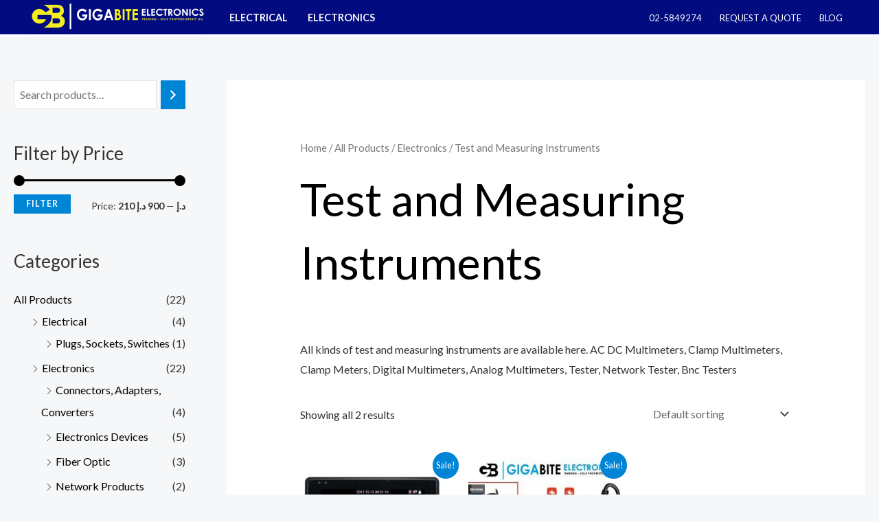

--- FILE ---
content_type: text/html; charset=utf-8
request_url: https://www.google.com/recaptcha/api2/aframe
body_size: 267
content:
<!DOCTYPE HTML><html><head><meta http-equiv="content-type" content="text/html; charset=UTF-8"></head><body><script nonce="ByjA_icAZMRYpdNb2wKncg">/** Anti-fraud and anti-abuse applications only. See google.com/recaptcha */ try{var clients={'sodar':'https://pagead2.googlesyndication.com/pagead/sodar?'};window.addEventListener("message",function(a){try{if(a.source===window.parent){var b=JSON.parse(a.data);var c=clients[b['id']];if(c){var d=document.createElement('img');d.src=c+b['params']+'&rc='+(localStorage.getItem("rc::a")?sessionStorage.getItem("rc::b"):"");window.document.body.appendChild(d);sessionStorage.setItem("rc::e",parseInt(sessionStorage.getItem("rc::e")||0)+1);localStorage.setItem("rc::h",'1769151215400');}}}catch(b){}});window.parent.postMessage("_grecaptcha_ready", "*");}catch(b){}</script></body></html>